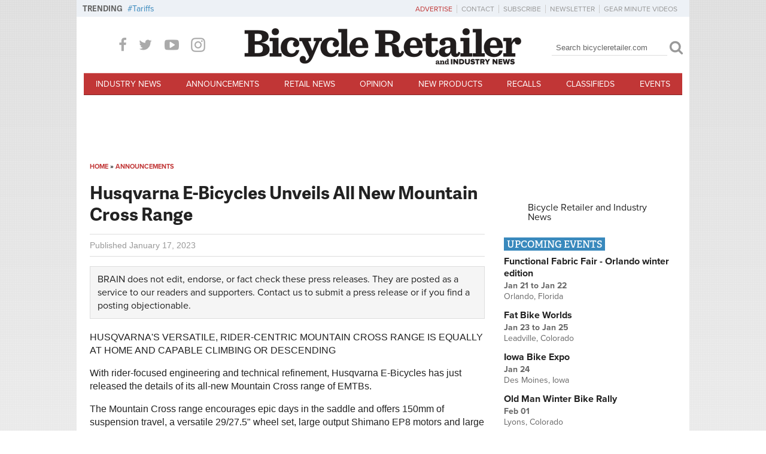

--- FILE ---
content_type: text/html; charset=utf-8
request_url: https://www.google.com/recaptcha/api2/aframe
body_size: 267
content:
<!DOCTYPE HTML><html><head><meta http-equiv="content-type" content="text/html; charset=UTF-8"></head><body><script nonce="wWKesCSsUIv-2FMEqxJOJg">/** Anti-fraud and anti-abuse applications only. See google.com/recaptcha */ try{var clients={'sodar':'https://pagead2.googlesyndication.com/pagead/sodar?'};window.addEventListener("message",function(a){try{if(a.source===window.parent){var b=JSON.parse(a.data);var c=clients[b['id']];if(c){var d=document.createElement('img');d.src=c+b['params']+'&rc='+(localStorage.getItem("rc::a")?sessionStorage.getItem("rc::b"):"");window.document.body.appendChild(d);sessionStorage.setItem("rc::e",parseInt(sessionStorage.getItem("rc::e")||0)+1);localStorage.setItem("rc::h",'1768974996600');}}}catch(b){}});window.parent.postMessage("_grecaptcha_ready", "*");}catch(b){}</script></body></html>

--- FILE ---
content_type: application/x-javascript
request_url: https://bicycleretailer.com/sites/default/files/js/js_Qux32yYkqh3GF7kbq4e8vv2B9CAU6vVPpxgo_e31akk.js
body_size: 184
content:
(function ($) {

// Behavior to load FlexSlider
Drupal.behaviors.flexslider = {
  attach: function(context, settings) {
    $('.flex-container', context).once('flexslider', function() {
      $(this).each(function() {
        var $this = $(this);
        var thumbs = $('.flexslider-thumbs li', this).length > 0;
        var id = $('.flexslider-content', $this).attr('id');
        if (settings.flexslider !== undefined) {
          var optionset = settings.flexslider.instances[id];
          var mainSettings;
          if(optionset) {
            mainSettings = settings.flexslider.optionsets[optionset];
          } else {
            mainSettings = {};
          }
          if(thumbs) {
            $.extend(mainSettings, {
              controlNav: false,
              animationLoop: false,
              slideshow: false,
              sync: ".flexslider-thumbs",
              directionNav: false
            });
          }
          if (mainSettings) {
            $('.flexslider-content', $this).flexslider(mainSettings);
          }
          else {
            $('.flexslider-content', $this).flexslider();
          }
          if(thumbs) {
            var thumbSettings = mainSettings;
            $.extend(thumbSettings, {
              animation: "slide",
              controlNav: false,
              animationLoop: false,
              slideshow: false,
              itemWidth: 105,
              itemMargin: 3,
              asNavFor: '.flexslider-content',
              sync: null,
              maxItems: 0,
              directionNav: true,
              smoothHeight: true
            });
            $('.flexslider-thumbs', $this).flexslider(thumbSettings);
          }
        }
      });
      // Remove width/height attributes
      $(this).find('.flexslider-content ul.slides li img').removeAttr('height');
      $(this).find('.flexslider-content ul.slides li img').removeAttr('width');  
    });
  }
};

}(jQuery));
;
